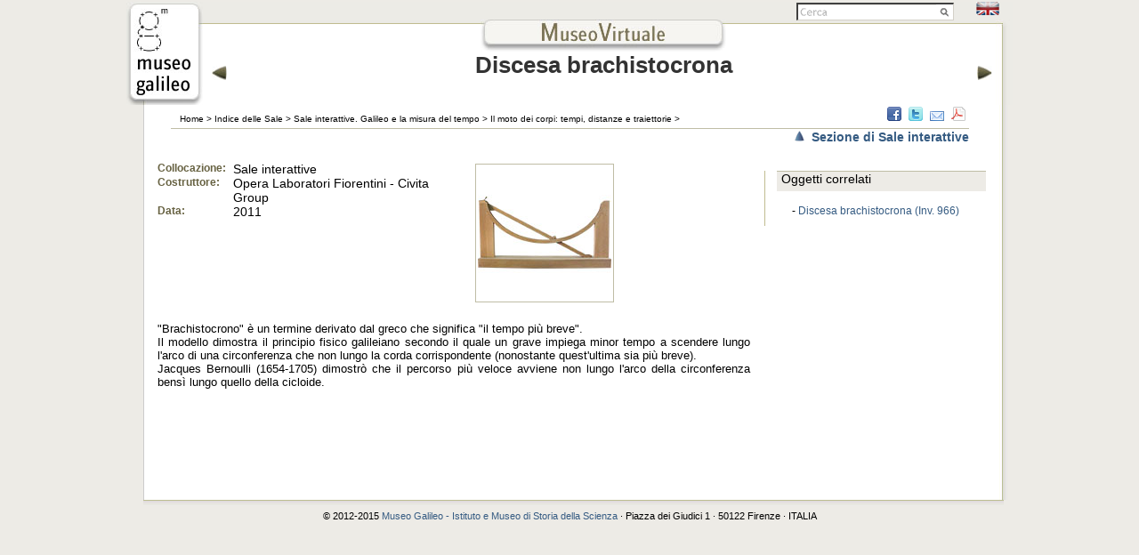

--- FILE ---
content_type: text/html; charset=utf-8
request_url: https://catalogo.museogalileo.it/oggetto/ModelloDiscesaBrachistocrona.html
body_size: 9863
content:
<!DOCTYPE html SYSTEM "about:legacy-compat">
<html lang="it">
<head>
<meta http-equiv="Content-Type" content="text/html; charset=utf-8">
<title>Museo Galileo - Discesa brachistocrona</title>
<link href="../css/stili.css" rel="stylesheet" type="text/css">
<link href="../css/print.css" rel="stylesheet" type="text/css" media="print">
<script src="../scripts/AC_RunActiveContent.js" type="text/javascript"></script>
<script type="text/javascript">
//<![CDATA[

/* apertura link esterni all'applicazione in un'altra finestra */
function inizializza() {
a = document.getElementsByTagName('A');
for(i=0;a[i];i++) if(a[i].className.indexOf('linklist1') != -1) {
a[i].title += " [il link apre una nuova finestra]";
a[i].onclick = function () {window.open(this.href, '_linklist');return false;};
a[i].onkeypress = function (e) {
k = (e) ? e.keyCode : window.event.keyCode;
if(k==13) {
window.open(this.href, '_linklist1');
return false;
}
}
}
}

function MM_CheckFlashVersion(reqVerStr,msg){
  with(navigator){
    var isIE  = (appVersion.indexOf("MSIE") != -1 && userAgent.indexOf("Opera") == -1);
    var isWin = (appVersion.toLowerCase().indexOf("win") != -1);
    if (!isIE || !isWin){  
      var flashVer = -1;
      if (plugins && plugins.length > 0){
        var desc = plugins["Shockwave Flash"] ? plugins["Shockwave Flash"].description : "";
        desc = plugins["Shockwave Flash 2.0"] ? plugins["Shockwave Flash 2.0"].description : desc;
        if (desc == "") flashVer = -1;
        else{
          var descArr = desc.split(" ");
          var tempArrMajor = descArr[2].split(".");
          var verMajor = tempArrMajor[0];
          var tempArrMinor = (descArr[3] != "") ? descArr[3].split("r") : descArr[4].split("r");
          var verMinor = (tempArrMinor[1] > 0) ? tempArrMinor[1] : 0;
          flashVer =  parseFloat(verMajor + "." + verMinor);
        }
      }
      // WebTV has Flash Player 4 or lower -- too low for video
      else if (userAgent.toLowerCase().indexOf("webtv") != -1) flashVer = 4.0;

      var verArr = reqVerStr.split(",");
      var reqVer = parseFloat(verArr[0] + "." + verArr[2]);
  
      if (flashVer < reqVer){
        if (confirm(msg))
          window.location = "https://www.adobe.com/shockwave/download/download.cgi?P1_Prod_Version=ShockwaveFlash";
      }
    }
  } 
}

function MM_swapImgRestore() { //v3.0
  var i,x,a=document.MM_sr; for(i=0;a&&i<a.length&&(x=a[i])&&x.oSrc;i++) x.src=x.oSrc;
}
function MM_preloadImages() { //v3.0
  var d=document; if(d.images){ if(!d.MM_p) d.MM_p=new Array();
    var i,j=d.MM_p.length,a=MM_preloadImages.arguments; for(i=0; i<a.length; i++)
    if (a[i].indexOf("#")!=0){ d.MM_p[j]=new Image; d.MM_p[j++].src=a[i];}}
}

function MM_findObj(n, d) { //v4.01
  var p,i,x;  if(!d) d=document; if((p=n.indexOf("?"))>0&&parent.frames.length) {
    d=parent.frames[n.substring(p+1)].document; n=n.substring(0,p);}
  if(!(x=d[n])&&d.all) x=d.all[n]; for (i=0;!x&&i<d.forms.length;i++) x=d.forms[i][n];
  for(i=0;!x&&d.layers&&i<d.layers.length;i++) x=MM_findObj(n,d.layers[i].document);
  if(!x && d.getElementById) x=d.getElementById(n); return x;
}

function MM_swapImage() { //v3.0
  var i,j=0,x,a=MM_swapImage.arguments; document.MM_sr=new Array; for(i=0;i<(a.length-2);i+=3)
   if ((x=MM_findObj(a[i]))!=null){document.MM_sr[j++]=x; if(!x.oSrc) x.oSrc=x.src; x.src=a[i+2];}
}

//]]>
</script></head>
<body onload="inizializza();">
<!-- Google Tag Manager -->
<noscript><iframe src="//www.googletagmanager.com/ns.html?id=GTM-M4HQ3G"
height="0" width="0" style="display:none;visibility:hidden"></iframe></noscript>
<script>(function(w,d,s,l,i){w[l]=w[l]||[];w[l].push({'gtm.start':
new Date().getTime(),event:'gtm.js'});var f=d.getElementsByTagName(s)[0],
j=d.createElement(s),dl=l!='dataLayer'?'&l='+l:'';j.async=true;j.src=
'//www.googletagmanager.com/gtm.js?id='+i+dl;f.parentNode.insertBefore(j,f);
})(window,document,'script','dataLayer','GTM-M4HQ3G');</script>
<!-- End Google Tag Manager --><div class="box">
<div class="header">
<div id="headerSx"><a href="https://www.museogalileo.it" class="linklist1"><img src="../imm_layout/logo.jpg" alt="Museo Galileo"></a></div>
<div id="headerDx">
<div id="lingua"><a href="https://catalogue.museogalileo.it/object/ModelBrachistochronousDescent.html"><img src="../imm_layout/en.jpg" alt="english"></a></div>
<div id="cerca">
<form action="https://cerca.museogalileo.it/museovirtuale/indice.html" method="get" id="cercaSito" onclick="target='_blank';"><fieldset>
<input type="text" name="q" class="searchInput" value=""><input type="submit" class="searchSubmit" value="">
</fieldset></form>
<script type="text/javascript">
//<![CDATA[
    (function(){
        var f = document.getElementById('cercaSito');
        if (f && f.q){
            var q = f.q;
            var l = location;
            var b = function(){
                if (q.value == ''){
                    q.style.background = 'url(../imm_layout/sfondocerca.gif) left no-repeat';
                }
            };
            var f = function(){
                q.style.background = '#ffffff';
            };
            q.onfocus = f;
            q.onblur = b;
        }
        if(!/[&?]q=[^&]/.test(l.search)){
            b();
        }
    })();
//]]>
</script></div>
<div id="headerCentro">
<div class="headerLeft">
<div id="back"><a href="../oggetto/ModelloPianoInclinato.html" onmouseout="MM_swapImgRestore()" onmouseover="MM_swapImage('Image10','','../imm_layout/back_over.jpg',1)"><img src="../imm_layout/back.jpg" alt="indietro" id="Image10"></a></div>
<div id="intestazione"><a href="../indice.html"><img src="../imm_layout/intestazione.jpg" alt="Museo Virtuale"></a></div>
<div class="titoloSala">Discesa brachistocrona<span class="titoletto2Sala"><br></span>
</div>
</div>
<div id="next"><a href="../oggetto/ModelloCicloide.html" onmouseout="MM_swapImgRestore()" onmouseover="MM_swapImage('Image11','','../imm_layout/next_over.jpg',1)"><img src="../imm_layout/next.jpg" alt="avanti" id="Image11"></a></div>
</div>
</div>
</div>
<div class="ombraInf"><div class="centro"><div class="contenitore">
<div id="sottoHeader">
<div>
<div id="briciole">
<a href="../indice.html">Home</a> &gt; <a href="../indice/IndiceOggettiSala.html">Indice delle Sale</a> &gt; <a href="../sala/SaleInterattive.html">Sale interattive. Galileo e la misura del tempo</a> &gt; <a href="../sezione/MotoDeiCorpiTempiDistanzeTraiettorie.html">Il moto dei corpi: tempi, distanze e traiettorie</a> &gt; </div>
<div id="condivisioni">
<a title="Condividi su Facebook" href="https://www.facebook.com/sharer.php?u=https://catalogo.museogalileo.it/oggetto/ModelloDiscesaBrachistocrona.html&amp;t=Museo%20Galileo%20-%20Discesa%20brachistocrona"><img src="../imm_layout/01Facebook.png" alt="Condividi su Facebook"></a><a title="Condividi su Twitter" href="https://twitter.com/home?status=Museo%20Galileo%20-%20Discesa%20brachistocrona%20https://catalogo.museogalileo.it/oggetto/ModelloDiscesaBrachistocrona.html"><img src="../imm_layout/02Twitter.png" alt="Condividi su Twitter"></a><a title="Condividi via e-mail" href="mailto:?subject=Museo%20Galileo%20-%20Discesa%20brachistocrona&amp;body=https://catalogo.museogalileo.it/oggetto/ModelloDiscesaBrachistocrona.html"><img src="../imm_layout/03Mail.png" alt="Condividi via e-mail"></a><a title="Converti in PDF" href="https://www.web2pdfconvert.com/convert.aspx?cURL=https://catalogo.museogalileo.it/oggetto/ModelloDiscesaBrachistocrona.html&amp;title=Museo%20Galileo%20-%20Discesa%20brachistocrona"><img src="../imm_layout/acrobat.png" alt="Converti in PDF"></a>
</div>
</div>
<div class="clear"></div>
<div id="elenco_sale">
<a href="../sezione/MotoDeiCorpiTempiDistanzeTraiettorie.html"><img src="../imm_layout/up.png" alt="up"></a>  <a href="../sezione/MotoDeiCorpiTempiDistanzeTraiettorie.html">Sezione di Sale interattive</a>
</div>
</div>
<div id="VideoTesto"></div>
<div id="ColonnaSx">
<div class="strumento_info"><ul>
<li><ul class="strumento_dati">
<li>
<div class="labelcampi">Collocazione:</div>
<div class="valorecampi">Sale interattive</div>
</li>
<li>
<div class="labelcampi">Costruttore:</div>
<div class="valorecampi">Opera Laboratori Fiorentini - Civita Group</div>
</li>
<li>
<div class="labelcampi">Data:</div>
<div class="valorecampi">2011</div>
</li>
</ul></li>
<li><ul class="strumento_immagini"><li class="immagini"><a href="../galleria/DiscesaBrachistocronaImg.html"><img class="img_strumento" src="/images/cat/modelli_150/c7_150.jpg" alt="Discesa brachistocrona"></a></li></ul></li>
</ul></div>
<div class="clear"></div>
<div class="strumento_testo" style=""><div xmlns="https://www.w3.org/1999/xhtml" class="Section1"><p class="Normal-H">"Brachistocrono" è un termine derivato dal greco che significa "il tempo più breve".</p><p class="Normal-H">Il modello dimostra il principio fisico galileiano secondo il quale un grave impiega minor tempo a scendere lungo l'arco di una circonferenza che non lungo la corda corrispondente (nonostante quest'ultima sia più breve).</p><p class="Normal-H">Jacques Bernoulli (1654-1705) dimostrò che il percorso più veloce avviene non lungo l'arco della circonferenza bensì lungo quello della cicloide.</p></div></div>
</div>
<div id="ColonnaDx"><div id="riga">
<div class="striscia_grigia_esplora">Oggetti correlati</div><ul class="menu_link"><li>- <a href="../oggetto/DiscesaBrachistocrona.html">Discesa brachistocrona (Inv. 966)</a>
</li></ul></div></div>
</div></div></div>
<div id="footer">© 2012-2015 <a href="https://www.museogalileo.it">Museo Galileo - Istituto e Museo di Storia della Scienza</a> · Piazza dei Giudici 1 · 50122 Firenze · ITALIA</div>
</div>
</body>
</html>
